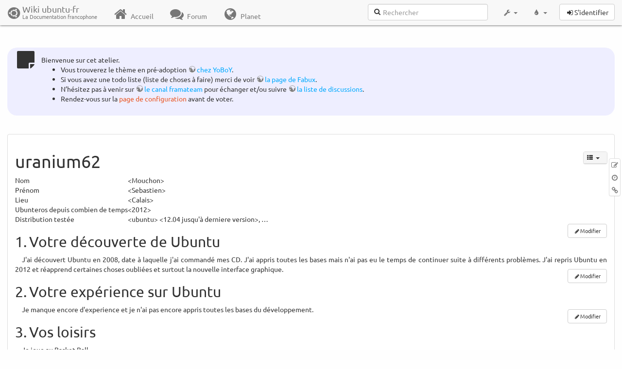

--- FILE ---
content_type: text/html; charset=utf-8
request_url: http://www.wwwinterface.toile-libre.org/doku.php/utilisateurs/uranium62?bootswatch-theme=default
body_size: 26907
content:
<!DOCTYPE html>
<html xmlns="http://www.w3.org/1999/xhtml" xml:lang="fr"
  lang="fr" dir="ltr" class="no-js">
<head>
  <meta charset="UTF-8" />
  <meta http-equiv="X-UA-Compatible" content="IE=edge" />
  <title>utilisateurs:uranium62 Atelier</title>
  <script>(function(H){H.className=H.className.replace(/\bno-js\b/,'js')})(document.documentElement)</script>
  <meta name="viewport" content="width=device-width,initial-scale=1" />
  <link rel="shortcut icon" href="/lib/exe/fetch.php/favicon.ico" />
<link rel="apple-touch-icon" href="/lib/exe/fetch.php/apple-touch-icon.png" />
    <meta name="generator" content="DokuWiki"/>
<meta name="robots" content="index,follow"/>
<meta name="keywords" content="utilisateurs,uranium62"/>
<link type="text/css" rel="stylesheet" href="/lib/tpl/bootstrap3/assets/font-awesome/css/font-awesome.min.css"/>
<link type="text/css" rel="stylesheet" href="/lib/tpl/bootstrap3/assets/bootstrap/default/bootstrap.min.css"/>
<link rel="search" type="application/opensearchdescription+xml" href="/lib/exe/opensearch.php" title="Wiki ubuntu-fr"/>
<link rel="start" href="/"/>
<link rel="contents" href="/doku.php/utilisateurs/uranium62?do=index" title="Plan du site"/>
<link rel="manifest" href="/lib/exe/manifest.php"/>
<link rel="alternate" type="application/rss+xml" title="Derniers changements" href="/feed.php"/>
<link rel="alternate" type="application/rss+xml" title="Catégorie courante" href="/feed.php?mode=list&amp;ns=utilisateurs"/>
<link rel="edit" title="Modifier cette page" href="/doku.php/utilisateurs/uranium62?do=edit"/>
<link rel="alternate" type="text/html" title="HTML brut" href="/doku.php/utilisateurs/uranium62?do=export_xhtml"/>
<link rel="alternate" type="text/plain" title="Wiki balise" href="/doku.php/utilisateurs/uranium62?do=export_raw"/>
<link rel="canonical" href="http://www.wwwinterface.toile-libre.org/doku.php/utilisateurs/uranium62"/>
<link rel="stylesheet" type="text/css" href="/lib/exe/css.php?t=bootstrap3&amp;tseed=204866023b506081013c7cff7e90b8e9"/>
<!--[if gte IE 9]><!-->
<script type="text/javascript">/*<![CDATA[*/var NS='utilisateurs';var JSINFO = {"bootstrap3":{"mode":"show","toc":[],"config":{"collapsibleSections":0,"fixedTopNavbar":1,"showSemanticPopup":0,"sidebarOnNavbar":0,"tagsOnTop":1,"tocAffix":1,"tocCollapseOnScroll":0,"tocCollapsed":1,"tocLayout":"navbar","useAnchorJS":1}},"id":"utilisateurs:uranium62","namespace":"utilisateurs","ACT":"show","useHeadingNavigation":0,"useHeadingContent":0};
/*!]]>*/</script>
<script type="text/javascript" charset="utf-8" src="/lib/exe/jquery.php?tseed=23f888679b4f1dc26eef34902aca964f"></script>
<script type="text/javascript" charset="utf-8" src="/lib/exe/js.php?t=bootstrap3&amp;tseed=204866023b506081013c7cff7e90b8e9"></script>
<script type="text/javascript" src="/lib/tpl/bootstrap3/assets/bootstrap/js/bootstrap.min.js"></script>
<script type="text/javascript" src="/lib/tpl/bootstrap3/assets/anchorjs/anchor.min.js"></script>
<script type="text/javascript" src="/lib/tpl/bootstrap3/assets/typeahead/bootstrap3-typeahead.min.js"></script>
<!--<![endif]-->
<style type="text/css">@media screen { body { margin-top: 70px; }  #dw__toc.affix { top: 60px; position: fixed !important; }  #dw__toc .nav .nav .nav { display: none; } }</style>
    <!--[if lt IE 9]>
  <script type="text/javascript" src="https://oss.maxcdn.com/html5shiv/3.7.2/html5shiv.min.js"></script>
  <script type="text/javascript" src="https://oss.maxcdn.com/respond/1.4.2/respond.min.js"></script>
  <![endif]-->
</head>
<body class="default dokuwiki mode_show tpl_bootstrap3 dw-page-on-panel" data-page-id="utilisateurs:uranium62">

  <header id="dokuwiki__header" class="dokuwiki container-fluid">
    <div class="noteclassic">Bienvenue sur cet atelier.
<ul>
<li class="level1"><div class="li"> Vous trouverez le thème en pré-adoption <a href="http://doc.ufr.yoboy.fr/" class="urlextern" title="http://doc.ufr.yoboy.fr/" rel="nofollow">chez YoBoY</a>.</div>
</li>
<li class="level1"><div class="li"> Si vous avez une todo liste (liste de choses à faire) merci de voir <a href="https://doc.ubuntu-fr.org/utilisateurs/fabux/brouillons/bugstheme2018" class="urlextern" title="https://doc.ubuntu-fr.org/utilisateurs/fabux/brouillons/bugstheme2018" rel="nofollow">la page de Fabux</a>.</div>
</li>
<li class="level1"><div class="li"> N’hésitez pas à venir sur <a href="https://doc.ubuntu-fr.org/wiki/participer_wiki#le_salon_de_discussion" class="urlextern" title="https://doc.ubuntu-fr.org/wiki/participer_wiki#le_salon_de_discussion" rel="nofollow">le canal framateam</a> pour échanger et/ou suivre <a href="https://doc.ubuntu-fr.org/wiki/participer_wiki#la_liste_de_diffusion" class="urlextern" title="https://doc.ubuntu-fr.org/wiki/participer_wiki#la_liste_de_diffusion" rel="nofollow">la liste de discussions</a>.</div>
</li>
<li class="level1"><div class="li"> Rendez-vous sur la <a href="/doku.php/configuration_du_theme" class="wikilink1" title="configuration_du_theme">page de configuration</a> avant de voter.</div>
</li>
</ul>

</div>
<!-- cachefile /data/web/2/0/wwwinterface.toile-libre.org/htdocs/data/cache/c/cd66e2ad8ccdb0105dd0716568a653df.xhtml used -->
<nav id="dw__navbar" class="navbar navbar-fixed-top navbar-default" role="navigation">

  <div class="container-fluid">

    <div class="navbar-header">

      <button class="navbar-toggle" type="button" data-toggle="collapse" data-target=".navbar-collapse">
        <span class="icon-bar"></span>
        <span class="icon-bar"></span>
        <span class="icon-bar"></span>
      </button>

      <a href="/doku.php/Accueil"  accesskey="h" title="[H]" class="navbar-brand"><span class="uf uf-cof" id="dw__accueil" style="font-size: 35px;" ></span> <span id="dw__title" style="margin-top:-5px">Wiki ubuntu-fr<span id="dw__tagline">La Documentation francophone</span></span></a>
    </div>

    <div class="collapse navbar-collapse">

      
      <ul class="nav navbar-nav">
        <li>
          <a href="//ubuntu-fr.org/" ><i class="fa fa-fw fa-home" style="font-size: 2em;"></i><span> Accueil</span></a>        </li>
        <li>
          <a href="//forum.ubuntu-fr.org/" ><i class="fa fa-fw fa-comments" style="font-size: 2em;"></i><span> Forum</span></a>        </li>
        <li>
          <a href="//planet.ubuntu-fr.org/" ><i class="fa fa-fw fa-globe" style="font-size: 2em;"></i><span> Planet</span></a>        </li>
      </ul>

            
      
      <div class="navbar-right" id="dw__navbar_items">

        <form action="//forum.ubuntu-fr.org/search_ubuntufr.php" accept-charset="utf-8" class="navbar-form navbar-left search" id="dw__search" method="get" role="search"><div class="no"><input id="qsearch" autocomplete="off" type="search" placeholder="Rechercher" accesskey="f" name="q" class="form-control" title="[F]" /><button type="submit" title="Rechercher"><i class="fa fa-fw fa-search"></i></button><input type="hidden" name="do" value="search" /><input type="hidden" name="tsearch" value="wiki" /></div></form>
        
<ul class="nav navbar-nav dw-action-icon" id="dw__tools">


  <li class="dropdown">

    <a href="" class="dropdown-toggle" data-target="#" data-toggle="dropdown" title="" role="button" aria-haspopup="true" aria-expanded="false">
      <i class="fa fa-fw fa-wrench"></i> <span class="hidden-lg hidden-md hidden-sm">Outils</span> <span class="caret"></span>
    </a>

    <ul class="dropdown-menu tools" role="menu">
    
      <li class="dropdown-header">
        <i class="fa fa-fw fa-cubes"></i> Outils du site      </li>
      <li><a href="/doku.php/utilisateurs/uranium62?do=recent"  class="action recent" accesskey="r" rel="nofollow" title="Derniers changements [R]">Derniers changements</a></li><li><a href="/doku.php/utilisateurs/uranium62?do=media&amp;ns=utilisateurs"  class="action media" rel="nofollow" title="Gestionnaire Multimédia">Gestionnaire Multimédia</a></li><li><a href="/doku.php/utilisateurs/uranium62?do=index"  class="action index" accesskey="x" rel="nofollow" title="Plan du site [X]">Plan du site</a></li>
            <li class="divider" role="separator"></li>
      
    
      <li class="dropdown-header">
        <i class="fa fa-fw fa-file"></i> Outils de la page      </li>
      <li><a href="/doku.php/utilisateurs/uranium62?do=edit"  class="action edit" accesskey="e" rel="nofollow" title="Modifier cette page [E]">Modifier cette page</a></li><li><a href="/doku.php/utilisateurs/uranium62?do=revisions"  class="action revs" accesskey="o" rel="nofollow" title="Anciennes révisions [O]">Anciennes révisions</a></li><li><a href="/doku.php/utilisateurs/uranium62?do=backlink"  class="action backlink" rel="nofollow" title="Liens de retour">Liens de retour</a></li><li><a href="#dokuwiki__top"  class="action top" accesskey="t" rel="nofollow" title="Haut de page [T]">Haut de page</a></li>
      
        </ul>
  </li>


</ul>

<!-- theme-switcher -->
<ul class="nav navbar-nav" id="dw__themes">
  <li class="dropdown">

    <a href="" class="dropdown-toggle" data-toggle="dropdown" data-target="#" role="button" aria-haspopup="true" aria-expanded="false"><i class="fa fa-fw fa-tint"></i> <span class="hidden-lg hidden-md hidden-sm">Thèmes</span> <span class="caret"></span></a>

    <ul class="dropdown-menu" aria-labelledby="themes">
      <li class="dropdown-header"><i class="fa fa-fw fa-tint"></i> Thèmes</li>
      <li class="active">
        <a href="/doku.php/utilisateurs/uranium62?bootswatch-theme=default">Default</a>
      </li>
      <li class="dropdown-header"><i class="fa fa-fw fa-tint"></i> Bootswatch Themes</li>
            <li>
        <a href="/doku.php/utilisateurs/uranium62?bootswatch-theme=cerulean">Cerulean</a>
      </li>
            <li>
        <a href="/doku.php/utilisateurs/uranium62?bootswatch-theme=cosmo">Cosmo</a>
      </li>
            <li>
        <a href="/doku.php/utilisateurs/uranium62?bootswatch-theme=cyborg">Cyborg</a>
      </li>
            <li>
        <a href="/doku.php/utilisateurs/uranium62?bootswatch-theme=darkly">Darkly</a>
      </li>
            <li>
        <a href="/doku.php/utilisateurs/uranium62?bootswatch-theme=flatly">Flatly</a>
      </li>
            <li>
        <a href="/doku.php/utilisateurs/uranium62?bootswatch-theme=journal">Journal</a>
      </li>
            <li>
        <a href="/doku.php/utilisateurs/uranium62?bootswatch-theme=lumen">Lumen</a>
      </li>
            <li>
        <a href="/doku.php/utilisateurs/uranium62?bootswatch-theme=paper">Paper</a>
      </li>
            <li>
        <a href="/doku.php/utilisateurs/uranium62?bootswatch-theme=readable">Readable</a>
      </li>
            <li>
        <a href="/doku.php/utilisateurs/uranium62?bootswatch-theme=sandstone">Sandstone</a>
      </li>
            <li>
        <a href="/doku.php/utilisateurs/uranium62?bootswatch-theme=simplex">Simplex</a>
      </li>
            <li>
        <a href="/doku.php/utilisateurs/uranium62?bootswatch-theme=solar">Solar</a>
      </li>
            <li>
        <a href="/doku.php/utilisateurs/uranium62?bootswatch-theme=slate">Slate</a>
      </li>
            <li>
        <a href="/doku.php/utilisateurs/uranium62?bootswatch-theme=spacelab">Spacelab</a>
      </li>
            <li>
        <a href="/doku.php/utilisateurs/uranium62?bootswatch-theme=superhero">Superhero</a>
      </li>
            <li>
        <a href="/doku.php/utilisateurs/uranium62?bootswatch-theme=united">United</a>
      </li>
            <li>
        <a href="/doku.php/utilisateurs/uranium62?bootswatch-theme=yeti">Yeti</a>
      </li>
          </ul>

  </li>
</ul>
<!-- /theme-switcher -->

        <ul class="nav navbar-nav">

          
          
                    <li>
            <span class="dw__actions dw-action-icon">
              <a href="/doku.php/utilisateurs/uranium62?do=login&amp;sectok="  class="action btn btn-default navbar-btn login" rel="nofollow" title="S&#039;identifier"><span class="">S'identifier</span></a>            </span>
          </li>
          
        </ul>

                <ul class="nav navbar-nav hide" id="dw__toc_menu">
          <li class="dropdown">
            <a href="" class="dropdown-toggle" data-target="#" data-toggle="dropdown" title="Table des matières" role="button" aria-haspopup="true" aria-expanded="false">
              <i class="fa fa-fw fa-th-list"></i> <span class="hidden-lg hidden-md hidden-sm">Table des matières</span><span class="caret"></span>
            </a>
            <ul class="dropdown-menu" role="menu" style="max-height: 400px; overflow-y: auto">
              <li class="dropdown-header"><i class="fa fa-fw fa-th-list"></i> Table des matières</li>
            </ul>
          </li>
        </ul>
        
        

      </div>

    </div>
  </div>
</nav>
  </header>

  <div id="dokuwiki__top" class="dokuwiki container-fluid">

    <div id="dokuwiki__pageheader">

      
      
      <p class="pageId text-right small">
              </p>

      <div id="dw__msgarea" class="small">
              </div>

    </div>

    <main class="main row" role="main">

      
      <article id="dokuwiki__content" class="container-fluid" itemscope itemtype="http://schema.org/Article" itemref="dw__license">

        
<nav id="dw__pagetools" class="hidden-print">
  <div class="tools panel panel-default pull-right ">
    <ul class="nav nav-stacked nav-pills">
      <li><a href="/doku.php/utilisateurs/uranium62?do=edit"  class="action text-muted edit" accesskey="e" rel="nofollow" title="Modifier cette page [E]"><i class="fa fa-fw fa-pencil-square-o"></i><span class="sr-only"> Modifier cette page</span></a></li><li><a href="/doku.php/utilisateurs/uranium62?do=revisions"  class="action text-muted revs" accesskey="o" rel="nofollow" title="Anciennes révisions [O]"><i class="fa fa-fw fa-clock-o"></i><span class="sr-only"> </span></a></li><li><a href="/doku.php/utilisateurs/uranium62?do=backlink"  class="action text-muted backlink" rel="nofollow" title="Liens de retour"><i class="fa fa-fw fa-link"></i><span class="sr-only"> Liens de retour</span></a></li>    </ul>
  </div>
</nav>

        <div class="panel panel-default" itemprop="articleBody">
          <div class="page panel-body">

            <div class="dw-content-page dw-toc-closed"><div class="dw-toc hidden-print"><script>JSINFO.bootstrap3.toc = [{"link":"#votre_decouverte_de_ubuntu","title":"Votre d\u00e9couverte de Ubuntu","level":1},{"link":"#votre_experience_sur_ubuntu","title":"Votre exp\u00e9rience sur Ubuntu","level":1},{"link":"#vos_loisirs","title":"Vos loisirs","level":1},{"link":"#contacts","title":"Contacts","level":1}];</script>
<!-- TOC START -->
<nav id="dw__toc" role="navigation" class="toc-panel panel panel-default small">
<h6 data-toggle="collapse" data-target="#dw__toc .toc-body" title="Table des matières" class="panel-heading toc-title"><i class="fa fa-fw fa-th-list"></i> <span>Table des matières</span> <i class="caret"></i></h6>
<div class="panel-body  toc-body collapse ">

<ul class="nav toc">
<li class="level1"><a href="#votre_decouverte_de_ubuntu">Votre découverte de Ubuntu</a></li>
<li class="level1"><a href="#votre_experience_sur_ubuntu">Votre expérience sur Ubuntu</a></li>
<li class="level1"><a href="#vos_loisirs">Vos loisirs</a></li>
<li class="level1"><a href="#contacts">Contacts</a></li>
</ul>

</div>
</nav>
<!-- TOC END -->
</div><!-- CONTENT --><div class="dw-content">
<h1 class="sectionedit1" id="uranium62">uranium62</h1>
<div class="level1">
<div class="table sectionedit2"><table class="inline">
	<tr class="row0">
		<td class="col0">Nom</td><td class="col1">&lt;Mouchon&gt;</td>
	</tr>
	<tr class="row1">
		<td class="col0">Prénom</td><td class="col1">&lt;Sebastien&gt;</td>
	</tr>
	<tr class="row2">
		<td class="col0">Lieu</td><td class="col1">&lt;Calais&gt;</td>
	</tr>
	<tr class="row3">
		<td class="col0">Ubunteros depuis combien de temps</td><td class="col1">&lt;2012&gt;</td>
	</tr>
	<tr class="row4">
		<td class="col0">Distribution testée</td><td class="col1">&lt;ubuntu&gt; &lt;12.04 jusqu&#039;à derniere version&gt;, …</td>
	</tr>
</table></div>

</div>
<div class='secedit editbutton_section editbutton_1'><form class="button btn_secedit" method="post" action="/doku.php/utilisateurs/uranium62"><div class="no"><input type="hidden" name="do" value="edit" /><input type="hidden" name="rev" value="1524907621" /><input type="hidden" name="summary" value="[uranium62] " /><input type="hidden" name="target" value="section" /><input type="hidden" name="hid" value="uranium62" /><input type="hidden" name="codeblockOffset" value="0" /><input type="hidden" name="range" value="1-193" /><button type="submit" title="uranium62">Modifier</button></div></form></div>
<h2 class="sectionedit3" id="votre_decouverte_de_ubuntu">Votre découverte de Ubuntu</h2>
<div class="level2">

<p>
J&#039;ai découvert Ubuntu en 2008, date à laquelle j&#039;ai commandé mes CD. J&#039;ai appris toutes les bases mais n&#039;ai pas eu le temps de continuer suite à différents problèmes.
J&#039;ai repris Ubuntu en 2012 et réapprend certaines choses oubliées et surtout la nouvelle interface graphique.
</p>

</div>
<div class='secedit editbutton_section editbutton_3'><form class="button btn_secedit" method="post" action="/doku.php/utilisateurs/uranium62"><div class="no"><input type="hidden" name="do" value="edit" /><input type="hidden" name="rev" value="1524907621" /><input type="hidden" name="summary" value="[Votre découverte de Ubuntu] " /><input type="hidden" name="target" value="section" /><input type="hidden" name="hid" value="votre_decouverte_de_ubuntu" /><input type="hidden" name="codeblockOffset" value="0" /><input type="hidden" name="range" value="194-519" /><button type="submit" title="Votre découverte de Ubuntu">Modifier</button></div></form></div>
<h2 class="sectionedit4" id="votre_experience_sur_ubuntu">Votre expérience sur Ubuntu</h2>
<div class="level2">

<p>
Je manque encore d&#039;experience et je n&#039;ai pas encore appris toutes les bases du développement.
</p>

</div>
<div class='secedit editbutton_section editbutton_4'><form class="button btn_secedit" method="post" action="/doku.php/utilisateurs/uranium62"><div class="no"><input type="hidden" name="do" value="edit" /><input type="hidden" name="rev" value="1524907621" /><input type="hidden" name="summary" value="[Votre expérience sur Ubuntu] " /><input type="hidden" name="target" value="section" /><input type="hidden" name="hid" value="votre_experience_sur_ubuntu" /><input type="hidden" name="codeblockOffset" value="0" /><input type="hidden" name="range" value="520-656" /><button type="submit" title="Votre expérience sur Ubuntu">Modifier</button></div></form></div>
<h2 class="sectionedit5" id="vos_loisirs">Vos loisirs</h2>
<div class="level2">

<p>
Je joue au Basket-Ball
</p>

</div>
<div class='secedit editbutton_section editbutton_5'><form class="button btn_secedit" method="post" action="/doku.php/utilisateurs/uranium62"><div class="no"><input type="hidden" name="do" value="edit" /><input type="hidden" name="rev" value="1524907621" /><input type="hidden" name="summary" value="[Vos loisirs] " /><input type="hidden" name="target" value="section" /><input type="hidden" name="hid" value="vos_loisirs" /><input type="hidden" name="codeblockOffset" value="0" /><input type="hidden" name="range" value="657-704" /><button type="submit" title="Vos loisirs">Modifier</button></div></form></div>
<h2 class="sectionedit6" id="contacts">Contacts</h2>
<div class="level2">

<p>
&lt;Dire le mode de contact préféré&gt;
</p>
<div class="table sectionedit7"><table class="inline">
	<tr class="row0">
		<td class="col0">Mail</td><td class="col1"><a href="mailto:&#x73;&#x65;&#x62;&#x61;&#x73;&#x74;&#x69;&#x65;&#x6e;&#x2e;&#x6d;&#x6f;&#x75;&#x63;&#x68;&#x6f;&#x6e;&#x40;&#x66;&#x72;&#x65;&#x65;&#x2e;&#x66;&#x72;" class="mail" title="&#x73;&#x65;&#x62;&#x61;&#x73;&#x74;&#x69;&#x65;&#x6e;&#x2e;&#x6d;&#x6f;&#x75;&#x63;&#x68;&#x6f;&#x6e;&#x40;&#x66;&#x72;&#x65;&#x65;&#x2e;&#x66;&#x72;">&#x73;&#x65;&#x62;&#x61;&#x73;&#x74;&#x69;&#x65;&#x6e;&#x2e;&#x6d;&#x6f;&#x75;&#x63;&#x68;&#x6f;&#x6e;&#x40;&#x66;&#x72;&#x65;&#x65;&#x2e;&#x66;&#x72;</a></td>
	</tr>
</table></div>

</div>
<div class='secedit editbutton_section editbutton_6'><form class="button btn_secedit" method="post" action="/doku.php/utilisateurs/uranium62"><div class="no"><input type="hidden" name="do" value="edit" /><input type="hidden" name="rev" value="1524907621" /><input type="hidden" name="summary" value="[Contacts] " /><input type="hidden" name="target" value="section" /><input type="hidden" name="hid" value="contacts" /><input type="hidden" name="codeblockOffset" value="0" /><input type="hidden" name="range" value="705-" /><button type="submit" title="Contacts">Modifier</button></div></form></div>
<!-- no cachefile used, but created /data/web/2/0/wwwinterface.toile-libre.org/htdocs/data/cache/3/31817ccc2a713fff1d84884e37c69e7d.xhtml -->

</div><!-- /CONTENT --></div>
          </div>
        </div>

        <div class="small text-right">

                    <span class="docInfo">
            <ul class="list-inline"><li><i class="fa fa-fw fa-file-text-o text-muted"></i> <span title="utilisateurs/uranium62.txt">utilisateurs/uranium62.txt</span></li><li><i class="fa fa-fw fa-calendar text-muted"></i> Dernière modification: <span title="Le 28/04/2018, 11:27">Le 28/04/2018, 11:27</span></li><li>(modification externe)</li></ul>          </span>
          
          
        </div>

      </article>

      
    </main>

    <footer id="dw__footer" class="navbar navbar-default">
  <div class="container-fluid">

    <div class="small navbar-text">

            <div class="footer-dw-title row">
        <div class="media col-sm-4">
          <!--<div class="media-left">
            <img src="/lib/tpl/bootstrap3/images/logo.png" alt="Wiki ubuntu-fr" class="media-object" style="width:32px" />
          </div> -->
          <div class="media-body">
            <h4 class="media-heading">Documentation <i class="uf uf-ubuntu"></i></h4>
            <p>
              Les pages de cette documentation sont rédigées par les utilisateurs
              pour les utilisateurs. Apportez-nous votre aide pour améliorer
              le contenu de cette documentation.
            </p>
          </div>
        </div>
        <div class="col-sm-4">
          <h4>Liens utiles</h4>
          <ul class="list-group list-unstyled">
            <li>
              <a href="/debutant" ><i class="fa fa-fw fa-child" style="font-size: 1.3em;"></i> Débuter sur Ubuntu</a>            </li>
            <li>
              <a href="/wiki/participer_wiki" ><i class="fa fa-fw fa-edit" style="font-size: 1.3em;"></i> Participer à la documentation</a>            </li>
            <li>
              <a href="/documentation_hors_ligne" ><i class="fa fa-fw fa-book" style="font-size: 1.3em;"></i> Documentation hors ligne</a>            </li>
            <li>
              <a href="//www.ubuntu-fr.org/telechargement" ><i class="fa fa-fw fa-arrow-circle-down" style="font-size: 1.3em;"></i> Télécharger Ubuntu</a>            </li>
          </ul>
        </div>
        <div class="col-sm-4">
          <h4>Obtenir de l'aide</h4>
          <ul class="list-group list-unstyled">
            <li>
              <a href="/tutoriel/comment_obtenir_une_reponse_satisfaisante" ><i class="fa fa-fw fa-info-circle" style="font-size: 1.3em;"></i> Chercher de laide</a>            </li>
            <li>
              <a href="//doc.ubuntu-fr.org/" ><i class="fa fa-fw fa-book" style="font-size: 1.3em;"></i> Consulter la documentation</a>            </li>
            <li>
              <a href="//forum.ubuntu-fr.org/" ><i class="fa fa-fw fa-comments" style="font-size: 1.3em;"></i> Consulter le Forum</a>            </li>
            <li>
              <a href="//guide.ubuntu-fr.org/" ><i class="fa fa-fw fa-question-circle" style="font-size: 1.3em;"></i> Lisez le guide</a>            </li>
          </ul>
        </div>
        <p>&nbsp;</p>
      </div>
      
      
      <div class="footer-license row">

        <div class="col-sm-6">
                    <p>
            <a href="http://creativecommons.org/licenses/by-sa/4.0/" title="CC Attribution-Share Alike 4.0 International" target="" itemscope itemtype="http://schema.org/CreativeWork" itemprop="license" rel="license" class="license"><img src="/lib/tpl/bootstrap3/images/license/cc.png" width="24" height="24" alt="cc" /> <img src="/lib/tpl/bootstrap3/images/license/by.png" width="24" height="24" alt="by" /> <img src="/lib/tpl/bootstrap3/images/license/sa.png" width="24" height="24" alt="sa" /> </a>          </p>
          <p class="small">
            Sauf mention contraire, le contenu de ce wiki est placé sous les termes de la licence suivante :<br/><a href="http://creativecommons.org/licenses/by-sa/4.0/" title="CC Attribution-Share Alike 4.0 International" target="" itemscope itemtype="http://schema.org/CreativeWork" itemprop="license" rel="license" class="license">CC Attribution-Share Alike 4.0 International</a>          </p>
                  </div>

        <div class="col-sm-6">
                    <ul id="dw__badges" class="list-inline text-right hidden-print">

  <li>
    <a href="https://www.dokuwiki.org/template:bootstrap3" title="Bootstrap template for DokuWiki" target="">
      <img src="/lib/tpl/bootstrap3/images/bootstrap.png" width="20" alt="Bootstrap template for DokuWiki" />
    </a>
  </li>

  <li>
    <a href="https://www.php.net" title="Powered by PHP" target="">
      <img src="/lib/tpl/bootstrap3/images/php.png" width="20" alt="Powered by PHP" />
    </a>
  </li>

  <li>
    <a href="http://validator.w3.org/check/referer" title="Valid HTML5" target="">
      <img src="/lib/tpl/bootstrap3/images/html5.png" width="20" alt="Valid HTML5" />
    </a>
  </li>

  <li>
    <a href="http://jigsaw.w3.org/css-validator/check/referer?profile=css3" title="Valid CSS" target="">
      <img src="/lib/tpl/bootstrap3/images/css3.png" width="20" alt="Valid CSS" />
    </a>
  </li>

  <li>
    <a href="https://www.dokuwiki.org/" title="Driven by DokuWiki" target="">
      <img src="/lib/tpl/bootstrap3/images/logo.png" width="20" alt="Driven by DokuWiki" />
    </a>
  </li>

</ul>
                  </div>

      </div>

    </div>

  </div>
</footer>
<img src="/lib/exe/indexer.php?id=utilisateurs%3Auranium62&amp;1769161067" width="2" height="1" alt="" />
    <a href="#dokuwiki__top" class="back-to-top hidden-print btn btn-default btn-sm" title="Aller au contenu" accesskey="t"><i class="fa fa-chevron-up"></i></a>

    <div id="screen__mode">      <span class="visible-xs-block"></span>
      <span class="visible-sm-block"></span>
      <span class="visible-md-block"></span>
      <span class="visible-lg-block"></span>
    </div>

  </div>

</body>
</html>
